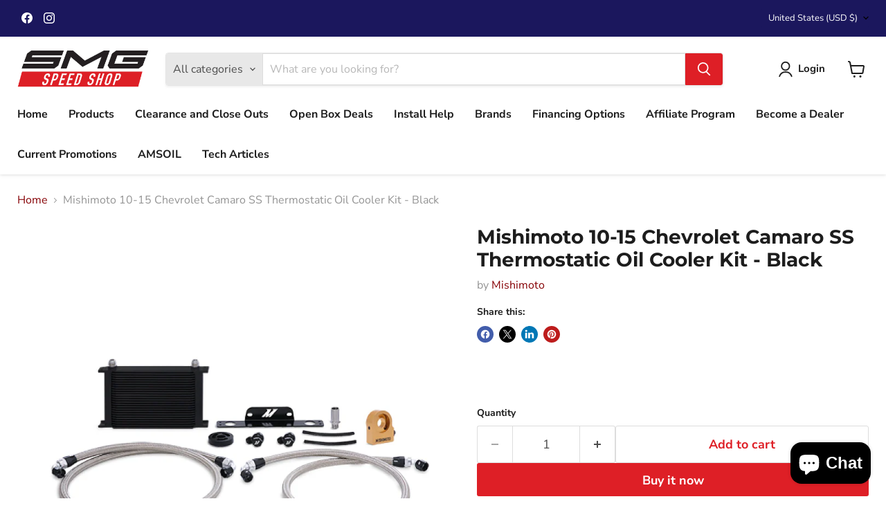

--- FILE ---
content_type: text/html; charset=utf-8
request_url: https://smgspeed.com/collections/all/products/mishimoto-10-15-chevrolet-camaro-ss-thermostatic-oil-cooler-kit-black?view=recently-viewed
body_size: 1400
content:










  
    
      
      









<div
  class="productgrid--item  imagestyle--natural    productitem--sale  productitem--emphasis  product-recently-viewed-card    show-actions--mobile"
  data-product-item
  data-product-quickshop-url="/collections/all/products/mishimoto-10-15-chevrolet-camaro-ss-thermostatic-oil-cooler-kit-black"
  
    data-recently-viewed-card
  
>
  <div class="productitem" data-product-item-content>
    
    
    
    

    

    
      

      
    

    <div class="productitem__container">
      <div class="product-recently-viewed-card-time" data-product-handle="mishimoto-10-15-chevrolet-camaro-ss-thermostatic-oil-cooler-kit-black">
      <button
        class="product-recently-viewed-card-remove"
        aria-label="close"
        data-remove-recently-viewed
      >
        


                                                                        <svg class="icon-remove "    aria-hidden="true"    focusable="false"    role="presentation"    xmlns="http://www.w3.org/2000/svg" width="10" height="10" viewBox="0 0 10 10" xmlns="http://www.w3.org/2000/svg">      <path fill="currentColor" d="M6.08785659,5 L9.77469752,1.31315906 L8.68684094,0.225302476 L5,3.91214341 L1.31315906,0.225302476 L0.225302476,1.31315906 L3.91214341,5 L0.225302476,8.68684094 L1.31315906,9.77469752 L5,6.08785659 L8.68684094,9.77469752 L9.77469752,8.68684094 L6.08785659,5 Z"></path>    </svg>                                              

      </button>
    </div>

      <div class="productitem__image-container">
        <a
          class="productitem--image-link"
          href="/collections/all/products/mishimoto-10-15-chevrolet-camaro-ss-thermostatic-oil-cooler-kit-black"
          tabindex="-1"
          data-product-page-link
        >
          <figure
            class="productitem--image"
            data-product-item-image
            
              style="--product-grid-item-image-aspect-ratio: 1.0;"
            
          >
            
              
                
                

  
    <noscript data-rimg-noscript>
      <img
        
          src="//smgspeed.com/cdn/shop/products/61df1ffd33759ba86dc8ae373ea56724_512x512.jpg?v=1684153936"
        

        alt=""
        data-rimg="noscript"
        srcset="//smgspeed.com/cdn/shop/products/61df1ffd33759ba86dc8ae373ea56724_512x512.jpg?v=1684153936 1x, //smgspeed.com/cdn/shop/products/61df1ffd33759ba86dc8ae373ea56724_799x799.jpg?v=1684153936 1.56x"
        class="productitem--image-alternate"
        
        
      >
    </noscript>
  

  <img
    
      src="//smgspeed.com/cdn/shop/products/61df1ffd33759ba86dc8ae373ea56724_512x512.jpg?v=1684153936"
    
    alt=""

    
      data-rimg="lazy"
      data-rimg-scale="1"
      data-rimg-template="//smgspeed.com/cdn/shop/products/61df1ffd33759ba86dc8ae373ea56724_{size}.jpg?v=1684153936"
      data-rimg-max="800x800"
      data-rimg-crop="false"
      
      srcset="data:image/svg+xml;utf8,<svg%20xmlns='http://www.w3.org/2000/svg'%20width='512'%20height='512'></svg>"
    

    class="productitem--image-alternate"
    
    
  >



  <div data-rimg-canvas></div>


              
              

  
    <noscript data-rimg-noscript>
      <img
        
          src="//smgspeed.com/cdn/shop/products/6bde3f86f277ddce1ada1229c820522c_512x512.jpg?v=1684153936"
        

        alt=""
        data-rimg="noscript"
        srcset="//smgspeed.com/cdn/shop/products/6bde3f86f277ddce1ada1229c820522c_512x512.jpg?v=1684153936 1x, //smgspeed.com/cdn/shop/products/6bde3f86f277ddce1ada1229c820522c_799x799.jpg?v=1684153936 1.56x"
        class="productitem--image-primary"
        
        
      >
    </noscript>
  

  <img
    
      src="//smgspeed.com/cdn/shop/products/6bde3f86f277ddce1ada1229c820522c_512x512.jpg?v=1684153936"
    
    alt=""

    
      data-rimg="lazy"
      data-rimg-scale="1"
      data-rimg-template="//smgspeed.com/cdn/shop/products/6bde3f86f277ddce1ada1229c820522c_{size}.jpg?v=1684153936"
      data-rimg-max="800x800"
      data-rimg-crop="false"
      
      srcset="data:image/svg+xml;utf8,<svg%20xmlns='http://www.w3.org/2000/svg'%20width='512'%20height='512'></svg>"
    

    class="productitem--image-primary"
    
    
  >



  <div data-rimg-canvas></div>


            

            



























  
  
  

  <span class="productitem__badge productitem__badge--sale"
    data-badge-sales
    
  >
    <span data-badge-sales-range>
      
        
          Save <span data-price-percent-saved>9</span>%
        
      
    </span>
    <span data-badge-sales-single style="display: none;">
      
        Save <span data-price-percent-saved></span>%
      
    </span>
  </span>

            <span class="visually-hidden">Mishimoto 10-15 Chevrolet Camaro SS Thermostatic Oil Cooler Kit - Black</span>
          </figure>
        </a>
      </div><div class="productitem--info">
          
        

        
          






























<div class="price productitem__price ">
  
    <div
      class="price__compare-at visible"
      data-price-compare-container
    >

      
        <span class="visually-hidden">Original price</span>
        <span class="money price__compare-at--single" data-price-compare>
          $905.00
        </span>
      
    </div>


    
      
      <div class="price__compare-at--hidden" data-compare-price-range-hidden>
        
          <span class="visually-hidden">Original price</span>
          <span class="money price__compare-at--min" data-price-compare-min>
            $905.00
          </span>
          -
          <span class="visually-hidden">Original price</span>
          <span class="money price__compare-at--max" data-price-compare-max>
            $905.00
          </span>
        
      </div>
      <div class="price__compare-at--hidden" data-compare-price-hidden>
        <span class="visually-hidden">Original price</span>
        <span class="money price__compare-at--single" data-price-compare>
          $905.00
        </span>
      </div>
    
  

  <div class="price__current price__current--emphasize price__current--on-sale" data-price-container>

    

    
      
      
        <span class="visually-hidden">Current price</span>
      
      <span class="money" data-price>
        $822.95
      </span>
    
    
  </div>

  
    
    <div class="price__current--hidden" data-current-price-range-hidden>
      
        <span class="money price__current--min" data-price-min>$822.95</span>
        -
        <span class="money price__current--max" data-price-max>$822.95</span>
      
    </div>
    <div class="price__current--hidden" data-current-price-hidden>
      <span class="visually-hidden">Current price</span>
      <span class="money" data-price>
        $822.95
      </span>
    </div>
  

  
    
    
    
    

    <div
      class="
        productitem__unit-price
        hidden
      "
      data-unit-price
    >
      <span class="productitem__total-quantity" data-total-quantity></span> | <span class="productitem__unit-price--amount money" data-unit-price-amount></span> / <span class="productitem__unit-price--measure" data-unit-price-measure></span>
    </div>
  

  
</div>


        

        <h2 class="productitem--title">
          <a href="/collections/all/products/mishimoto-10-15-chevrolet-camaro-ss-thermostatic-oil-cooler-kit-black" data-product-page-link>
            Mishimoto 10-15 Chevrolet Camaro SS Thermostatic Oil Cooler Kit - Black
          </a>
        </h2>

        
          
            <span class="productitem--vendor">
              <a href="/collections/vendors?q=Mishimoto" title="Mishimoto">Mishimoto</a>
            </span>
          
        

        

        
          
            <div class="productitem__stock-level">
              







<div class="product-stock-level-wrapper" >
  
    <span class="
  product-stock-level
  product-stock-level--continue-selling
  
">
      

      <span class="product-stock-level__text">
        
        <div class="product-stock-level__badge-text">
          
  
    In stock
  

        </div>
      </span>
    </span>
  
</div>

            </div>
          

          
            
          
        

        
          <div class="productitem--description">
            <p>An engine oil cooler is a great way to maintain optimal oil temperature and provide the best possible protection for the high-power LS3 or L99 engi...</p>

            
              <a
                href="/collections/all/products/mishimoto-10-15-chevrolet-camaro-ss-thermostatic-oil-cooler-kit-black"
                class="productitem--link"
                data-product-page-link
              >
                View full details
              </a>
            
          </div>
        
      </div>

      
    </div>
  </div>

  
    <script type="application/json" data-quick-buy-settings>
      {
        "cart_redirection": true,
        "money_format": "${{amount}}"
      }
    </script>
  
</div>


--- FILE ---
content_type: text/javascript; charset=utf-8
request_url: https://smgspeed.com/products/mishimoto-10-15-chevrolet-camaro-ss-thermostatic-oil-cooler-kit-black.js
body_size: 1356
content:
{"id":8379300970815,"title":"Mishimoto 10-15 Chevrolet Camaro SS Thermostatic Oil Cooler Kit - Black","handle":"mishimoto-10-15-chevrolet-camaro-ss-thermostatic-oil-cooler-kit-black","description":"An engine oil cooler is a great way to maintain optimal oil temperature and provide the best possible protection for the high-power LS3 or L99 engine in your 2010-2015 Camaro SS. Our Mishimoto engineers have gone one step further than the factory liquid-to-liquid setup and came up with a direct-fit liquid-to-air oil cooler kit that mounts behind the front bumper on a bracket designed specifically for your 5th Gen Camaro. This 25-row stacked plate oil cooler will take full advantage of all that air flowing through the front end of your car. The cooler is available in Sleek Silver or Stealth Black and comes with pre-assembled stainless steel braided oil lines with durable AN fittings, a thermostatic or non-thermostatic 6061 aluminum CNC-machined oil sandwich plate, custom mounting bracket, and all of the fittings you need for installation -- We've thought of everything to make this kit a direct fit. With a test-proven 35 F temperature drop, you don't have to worry about overheated engine oil even during long periods at full throttle. Rest assured that with the Mishimoto Direct Fit Oil Cooler Kit, you can drive your Camaro the way it was intended to be driven, having confidence that your oil is under control. Additionally, as with any other product we offer, your part is protected by the Mishimoto Lifetime Warranty!\u003cbr\u003e\u003cbr\u003eThis Part Fits:\u003cp\u003e\u003c\/p\u003e\u003ctable border=\"1\"\u003e\n\u003ctr\u003e\n\u003cth align=\"left\" width=\"100\"\u003eYear\u003c\/th\u003e\n\u003cth align=\"left\" width=\"125\"\u003eMake\u003c\/th\u003e\n\u003cth align=\"left\" width=\"150\"\u003eModel\u003c\/th\u003e\n\u003cth align=\"left\" width=\"80\"\u003eSubmodel\u003c\/th\u003e\n\u003c\/tr\u003e\n\u003ctr\u003e\n\u003ctd\u003e2010-2015\u003c\/td\u003e\n\u003ctd\u003eChevrolet\u003c\/td\u003e\n\u003ctd\u003eCamaro\u003c\/td\u003e\n\u003ctd\u003eSS\u003c\/td\u003e\n\u003c\/tr\u003e\n\u003c\/table\u003e","published_at":"2021-06-11T04:46:50-05:00","created_at":"2023-05-15T07:32:10-05:00","vendor":"Mishimoto","type":"","tags":["Chevrolet-Camaro-2010","Chevrolet-Camaro-2011","Chevrolet-Camaro-2012","Chevrolet-Camaro-2013","Chevrolet-Camaro-2014","Chevrolet-Camaro-2015","Chevrolet-Camaro-LS-2010","Chevrolet-Camaro-LS-2011","Chevrolet-Camaro-LS-2012","Chevrolet-Camaro-LS-2013","Chevrolet-Camaro-LS-2014","Chevrolet-Camaro-LS-2015","Chevrolet-Camaro-LT-2010","Chevrolet-Camaro-LT-2011","Chevrolet-Camaro-LT-2012","Chevrolet-Camaro-LT-2013","Chevrolet-Camaro-LT-2014","Chevrolet-Camaro-LT-2015","Chevrolet-Camaro-SS-2010","Chevrolet-Camaro-SS-2011","Chevrolet-Camaro-SS-2012","Chevrolet-Camaro-SS-2013","Chevrolet-Camaro-SS-2014","Chevrolet-Camaro-SS-2015","Chevrolet-Camaro-Z28-2014","Chevrolet-Camaro-Z28-2015","Chevrolet-Camaro-ZL1-2012","Chevrolet-Camaro-ZL1-2013","Chevrolet-Camaro-ZL1-2014","Chevrolet-Camaro-ZL1-2015","Ford-Mustang-2018","Ford-Mustang-2019","Ford-Mustang-2020","Ford-Mustang-2021","Ford-Mustang-GT-2018","Ford-Mustang-GT-2019","Ford-Mustang-GT-2020","Ford-Mustang-GT-2021"],"price":82295,"price_min":82295,"price_max":82295,"available":true,"price_varies":false,"compare_at_price":90500,"compare_at_price_min":90500,"compare_at_price_max":90500,"compare_at_price_varies":false,"variants":[{"id":45061512790335,"title":"Default Title","option1":"Default Title","option2":null,"option3":null,"sku":"misMMOC-CSS-10TBK","requires_shipping":true,"taxable":true,"featured_image":null,"available":true,"name":"Mishimoto 10-15 Chevrolet Camaro SS Thermostatic Oil Cooler Kit - Black","public_title":null,"options":["Default Title"],"price":82295,"weight":6532,"compare_at_price":90500,"inventory_management":"shopify","barcode":"748354035841","quantity_rule":{"min":1,"max":null,"increment":1},"quantity_price_breaks":[],"requires_selling_plan":false,"selling_plan_allocations":[]}],"images":["\/\/cdn.shopify.com\/s\/files\/1\/0760\/2041\/6831\/products\/6bde3f86f277ddce1ada1229c820522c.jpg?v=1684153936","\/\/cdn.shopify.com\/s\/files\/1\/0760\/2041\/6831\/products\/61df1ffd33759ba86dc8ae373ea56724.jpg?v=1684153936","\/\/cdn.shopify.com\/s\/files\/1\/0760\/2041\/6831\/products\/f82db5f38f678afdb5b81e8a3767d14c-1.jpg?v=1684153936","\/\/cdn.shopify.com\/s\/files\/1\/0760\/2041\/6831\/products\/1ddf41bfbc8a4e62ae0d3b036ddcac43-1.jpg?v=1684153936"],"featured_image":"\/\/cdn.shopify.com\/s\/files\/1\/0760\/2041\/6831\/products\/6bde3f86f277ddce1ada1229c820522c.jpg?v=1684153936","options":[{"name":"Title","position":1,"values":["Default Title"]}],"url":"\/products\/mishimoto-10-15-chevrolet-camaro-ss-thermostatic-oil-cooler-kit-black","media":[{"alt":null,"id":33794977202495,"position":1,"preview_image":{"aspect_ratio":1.0,"height":800,"width":800,"src":"https:\/\/cdn.shopify.com\/s\/files\/1\/0760\/2041\/6831\/products\/6bde3f86f277ddce1ada1229c820522c.jpg?v=1684153936"},"aspect_ratio":1.0,"height":800,"media_type":"image","src":"https:\/\/cdn.shopify.com\/s\/files\/1\/0760\/2041\/6831\/products\/6bde3f86f277ddce1ada1229c820522c.jpg?v=1684153936","width":800},{"alt":null,"id":33794977235263,"position":2,"preview_image":{"aspect_ratio":1.0,"height":800,"width":800,"src":"https:\/\/cdn.shopify.com\/s\/files\/1\/0760\/2041\/6831\/products\/61df1ffd33759ba86dc8ae373ea56724.jpg?v=1684153936"},"aspect_ratio":1.0,"height":800,"media_type":"image","src":"https:\/\/cdn.shopify.com\/s\/files\/1\/0760\/2041\/6831\/products\/61df1ffd33759ba86dc8ae373ea56724.jpg?v=1684153936","width":800},{"alt":null,"id":33794977268031,"position":3,"preview_image":{"aspect_ratio":1.0,"height":800,"width":800,"src":"https:\/\/cdn.shopify.com\/s\/files\/1\/0760\/2041\/6831\/products\/f82db5f38f678afdb5b81e8a3767d14c-1.jpg?v=1684153936"},"aspect_ratio":1.0,"height":800,"media_type":"image","src":"https:\/\/cdn.shopify.com\/s\/files\/1\/0760\/2041\/6831\/products\/f82db5f38f678afdb5b81e8a3767d14c-1.jpg?v=1684153936","width":800},{"alt":null,"id":33794977300799,"position":4,"preview_image":{"aspect_ratio":1.0,"height":800,"width":800,"src":"https:\/\/cdn.shopify.com\/s\/files\/1\/0760\/2041\/6831\/products\/1ddf41bfbc8a4e62ae0d3b036ddcac43-1.jpg?v=1684153936"},"aspect_ratio":1.0,"height":800,"media_type":"image","src":"https:\/\/cdn.shopify.com\/s\/files\/1\/0760\/2041\/6831\/products\/1ddf41bfbc8a4e62ae0d3b036ddcac43-1.jpg?v=1684153936","width":800}],"requires_selling_plan":false,"selling_plan_groups":[]}